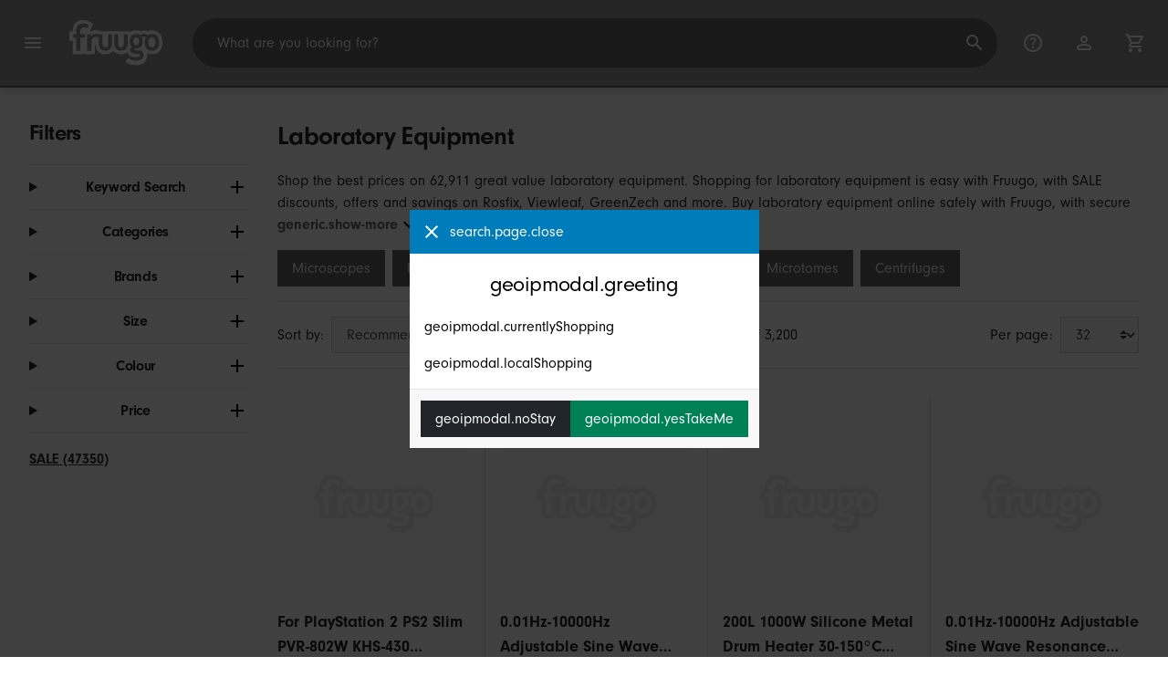

--- FILE ---
content_type: text/html;charset=UTF-8
request_url: https://www.fruugo.ae/laboratory-equipment/a-4335
body_size: 15087
content:
<!DOCTYPE html>
<html lang="en" xmlns="http://www.w3.org/1999/xhtml">

<head>
    
    <meta charset="utf-8">
    <meta name="viewport" content="width=device-width, initial-scale=1, shrink-to-fit=no">
    <meta name="format-detection" content="telephone=no">
    <meta http-equiv="X-UA-Compatible" content="IE=edge" />
    
    <title>Laboratory Equipment | Fruugo AE</title>
    

    
    <meta name="theme-color" content="#00a9ff">
    <meta name="msapplication-config" content="/marketplace/images/browserconfig.xml">
    <meta name="msapplication-navbutton-color" content="#00a9ff" />
    <meta name="msapplication-starturl" content="/?utm_source=homescreen" />
    <meta name="msapplication-tooltip" content="Fruugo" />
    <link rel="apple-touch-icon" sizes="180x180" href="/marketplace/images/apple-touch-icon.png">
    <link rel="icon" type="image/png" sizes="32x32" href="/marketplace/images/favicon-32x32.png">
    <link rel="icon" type="image/png" sizes="16x16" href="/marketplace/images/favicon-16x16.png">
    <link rel="manifest" href="/marketplace/images/manifest.json">
    <link rel="mask-icon" href="/marketplace/images/safari-pinned-tab.svg" color="#00a9ff">
    <link rel="shortcut icon" href="/marketplace/images/favicon.ico">
    
    

    
    <meta property="og:site_name" content="Fruugo" />
    <meta property="twitter:site" content="@fruugo" />

    
    <script async src="https://www.googletagmanager.com/gtag/js?id=G-B6FJ0L0ZGE"></script>

    
    <link rel="preconnect" href="https://use.typekit.net" crossorigin />
    <link rel="preconnect" href="https://p.typekit.net" crossorigin />
    <link rel="preload" as="style" href="https://use.typekit.net/mvh0dcr.css" />
    <link rel="stylesheet" href="https://use.typekit.net/mvh0dcr.css" media="print" onload="this.media='all'" />
    <noscript>
        <link rel="stylesheet" href="https://use.typekit.net/mvh0dcr.css" />
    </noscript>

    
    <link rel="prefetch" href="/marketplace/i18n/messages_en-f4af025bbc776726ae2299be1b3954fe.properties" />

    <link rel="stylesheet" href="/marketplace/css/style.bundle-d71d1b4232885ae6080e66db91add1b7.css">
    <link rel="stylesheet" href="/marketplace/css/brand.bundle-564622a3d4a68abf869f559be04d9e4e.css">

    <script>
    var facebookPixelId = "1619788518191763";
    if(facebookPixelId){
        !function(f,b,e,v,n,t,s)
        {if(f.fbq)return;n=f.fbq=function(){n.callMethod?
        n.callMethod.apply(n,arguments):n.queue.push(arguments)};
        if(!f._fbq)f._fbq=n;n.push=n;n.loaded=!0;n.version='2.0';
        n.queue=[];t=b.createElement(e);t.async=!0;
        t.src=v;s=b.getElementsByTagName(e)[0];
        s.parentNode.insertBefore(t,s)}(window, document,'script',
        'https://connect.facebook.net/en_US/fbevents.js');
        fbq('consent', 'revoke');
        fbq('init', facebookPixelId);
        fbq('track', 'PageView');
    }
</script>

    
     

    <script>
  var script = document.createElement('script');
  script.async = true;
  script.src = 'https://client.prod.mplat-ppcprotect.com/Gu9AokJa9OuOpNnMwqjuHsHxRplY4uOm3jpzSYO0.js';
  document.head.appendChild(script);
</script>
    
  
  <noscript>
    <img height="1" width="1" style="display:none;" alt=""
      src="https://ct.pinterest.com/v3/?event=init&tid=2619269327093&noscript=1" />
  </noscript>

    
  

    <script>
  function handleImageError(img) {
    if (img.src && 'fetch' in window) {
      fetch("/image/log",
      {
        method: "post",
        body: img.src
      })
    }
    img.onerror = function () {};
    img.src = "/marketplace/images/image-placeholder.png";
  }
</script>

                              <script>!function(e){var n="https://s.go-mpulse.net/boomerang/";if("False"=="True")e.BOOMR_config=e.BOOMR_config||{},e.BOOMR_config.PageParams=e.BOOMR_config.PageParams||{},e.BOOMR_config.PageParams.pci=!0,n="https://s2.go-mpulse.net/boomerang/";if(window.BOOMR_API_key="6X2EQ-LUNC5-3YYNJ-VSTDV-N3E5L",function(){function e(){if(!r){var e=document.createElement("script");e.id="boomr-scr-as",e.src=window.BOOMR.url,e.async=!0,o.appendChild(e),r=!0}}function t(e){r=!0;var n,t,a,i,d=document,O=window;if(window.BOOMR.snippetMethod=e?"if":"i",t=function(e,n){var t=d.createElement("script");t.id=n||"boomr-if-as",t.src=window.BOOMR.url,BOOMR_lstart=(new Date).getTime(),e=e||d.body,e.appendChild(t)},!window.addEventListener&&window.attachEvent&&navigator.userAgent.match(/MSIE [67]\./))return window.BOOMR.snippetMethod="s",void t(o,"boomr-async");a=document.createElement("IFRAME"),a.src="about:blank",a.title="",a.role="presentation",a.loading="eager",i=(a.frameElement||a).style,i.width=0,i.height=0,i.border=0,i.display="none",o.appendChild(a);try{O=a.contentWindow,d=O.document.open()}catch(_){n=document.domain,a.src="javascript:var d=document.open();d.domain='"+n+"';void 0;",O=a.contentWindow,d=O.document.open()}if(n)d._boomrl=function(){this.domain=n,t()},d.write("<bo"+"dy onload='document._boomrl();'>");else if(O._boomrl=function(){t()},O.addEventListener)O.addEventListener("load",O._boomrl,!1);else if(O.attachEvent)O.attachEvent("onload",O._boomrl);d.close()}function a(e){window.BOOMR_onload=e&&e.timeStamp||(new Date).getTime()}if(!window.BOOMR||!window.BOOMR.version&&!window.BOOMR.snippetExecuted){window.BOOMR=window.BOOMR||{},window.BOOMR.snippetStart=(new Date).getTime(),window.BOOMR.snippetExecuted=!0,window.BOOMR.snippetVersion=14,window.BOOMR.url=n+"6X2EQ-LUNC5-3YYNJ-VSTDV-N3E5L";var i=document.currentScript||document.getElementsByTagName("script")[0],o=i.parentNode,r=!1,d=document.createElement("link");if(d.relList&&"function"==typeof d.relList.supports&&d.relList.supports("preload")&&"as"in d)window.BOOMR.snippetMethod="p",d.href=window.BOOMR.url,d.rel="preload",d.as="script",d.addEventListener("load",e),d.addEventListener("error",function(){t(!0)}),setTimeout(function(){if(!r)t(!0)},3e3),BOOMR_lstart=(new Date).getTime(),o.appendChild(d);else t(!1);if(window.addEventListener)window.addEventListener("load",a,!1);else if(window.attachEvent)window.attachEvent("onload",a)}}(),"".length>0)if(e&&"performance"in e&&e.performance&&"function"==typeof e.performance.setResourceTimingBufferSize)e.performance.setResourceTimingBufferSize();!function(){if(BOOMR=e.BOOMR||{},BOOMR.plugins=BOOMR.plugins||{},!BOOMR.plugins.AK){var n=""=="true"?1:0,t="",a="ck6eedax3tma22l3spgq-f-e0e90f022-clientnsv4-s.akamaihd.net",i="false"=="true"?2:1,o={"ak.v":"39","ak.cp":"363646","ak.ai":parseInt("227545",10),"ak.ol":"0","ak.cr":9,"ak.ipv":4,"ak.proto":"h2","ak.rid":"a67ca6d9","ak.r":47605,"ak.a2":n,"ak.m":"a","ak.n":"essl","ak.bpcip":"18.188.66.0","ak.cport":37500,"ak.gh":"23.45.126.199","ak.quicv":"","ak.tlsv":"tls1.3","ak.0rtt":"","ak.0rtt.ed":"","ak.csrc":"-","ak.acc":"","ak.t":"1769706445","ak.ak":"hOBiQwZUYzCg5VSAfCLimQ==p3muOb+Y5Fk72jKK1omCgSE9txzBcYuZkHT+YqigWVKRw9g3hyOKGBR7QwDch8TovJ0BdSPmvdPt0bv9MlTRUKH7XLSGsLOXFlaOL80S1RD7MRTpNaw9mhlJjSPnJPSw4MWtWgcgRZHZY/0+2pcheiWvCnXuTP3d8SXtej7MSPGCXW97AIgFnF9VICxE1bwPDozRO8Yw4qTDbNKoPhINYKKSRzFKPSLuRMwP/ZTLRmy2gN+nIEvHHcepygY/s12kkmhU/0TpK0yw7wrqOdpD3Dz/6UsxzsXvOE6PEmNCqWwqeS6SqASzbM1U3Fsn3uKQ6ZuQuYmSoNgDETvcwIUlw6J8TD3ArEs2Ozm/gXbUTvtV4zzQcCwRFUQv/PFa6QAoybxc+ho4bhd/AMC8Hz3EQH9lIz+rFd1YiseVtAWw0P4=","ak.pv":"81","ak.dpoabenc":"","ak.tf":i};if(""!==t)o["ak.ruds"]=t;var r={i:!1,av:function(n){var t="http.initiator";if(n&&(!n[t]||"spa_hard"===n[t]))o["ak.feo"]=void 0!==e.aFeoApplied?1:0,BOOMR.addVar(o)},rv:function(){var e=["ak.bpcip","ak.cport","ak.cr","ak.csrc","ak.gh","ak.ipv","ak.m","ak.n","ak.ol","ak.proto","ak.quicv","ak.tlsv","ak.0rtt","ak.0rtt.ed","ak.r","ak.acc","ak.t","ak.tf"];BOOMR.removeVar(e)}};BOOMR.plugins.AK={akVars:o,akDNSPreFetchDomain:a,init:function(){if(!r.i){var e=BOOMR.subscribe;e("before_beacon",r.av,null,null),e("onbeacon",r.rv,null,null),r.i=!0}return this},is_complete:function(){return!0}}}}()}(window);</script></head>

<body dir="ltr" data-klarna-placements="false">
    <nav class="skip-links" aria-label="Skip to links">
  <ul>
    <li><a href="#main">Skip to content</a></li>

    <li>
      <a href="#product-results">Skip to products</a>
    </li>
  </ul>
</nav>

    
  <header class="header">
    <div class="d-flex align-items-center">
      <button type="button" title="Main Menu" class="button-icon header-icon menu-button js-open-main-menu">
        <svg class="icon" width="24" height="24"><use href="/marketplace/images/sprite-icon-956d62e8f67111136309ec40a6f0b5af.svg#menu"></use></svg>
      </button>
      <a href="/"><img src="/marketplace/images/logo.svg" class="logo" width="60" height="35" alt="Fruugo" /></a>
    </div>
    <dialog class="search-bar js-search-bar">
      <form class="search-bar-controls js-search-bar-form" action="/search/" role="search">
        <button type="button" class="search-bar-close button-icon header-icon clear js-close-search-bar">
          <svg class="icon" width="20" height="20"><use href="/marketplace/images/sprite-icon-956d62e8f67111136309ec40a6f0b5af.svg#back-arrow"></use></svg>
        </button>
        <input 
          type="search"
          name="q"
          class="search-bar-input js-search-bar-input"
          placeholder="What are you looking for?"
          value=""
          autocomplete="off"
          autocapitalize="off" 
          minlength="2"
          required />
        <button type="submit" title="Search" class="button-icon header-icon">
          <svg class="icon" width="24" height="24"><use href="/marketplace/images/sprite-icon-956d62e8f67111136309ec40a6f0b5af.svg#search"></use></svg>
        </button>
        
      </form>
      <section class="search-bar-suggestions">
        <ul class="list-unstyled js-search-recommendations"></ul>
        <ul class="list-unstyled">
          <li>
            <button type="button" class="js-open-category-selection">
              <svg class="icon" width="20" height="20">
                <use href="/marketplace/images/sprite-icon-956d62e8f67111136309ec40a6f0b5af.svg#grid"></use>
              </svg>
              <span>Shop by department</span>
            </button>
          </li>
        </ul>
      </section>
    </dialog>
    <ul class="search-bar-links d-flex m-0 p-0 list-unstyled">
      <li>
        <a href="/help" title="Help Centre" class="header-icon">
          <svg class="icon" width="24" height="24"><use href="/marketplace/images/sprite-icon-956d62e8f67111136309ec40a6f0b5af.svg#help"></use></svg>
        </a>
      </li>
      <li>
        <a href="/account" title="Account" class="header-icon">
          <svg class="icon" width="24" height="24"><use href="/marketplace/images/sprite-icon-956d62e8f67111136309ec40a6f0b5af.svg#account"></use></svg>
        </a>
      </li>
      <li>
        <a href="/cart" title="Basket" class="header-icon position-relative">
          <i class="counter js-cart-counter d-none">0</i>
          <svg class="icon" width="24" height="24"><use href="/marketplace/images/sprite-icon-956d62e8f67111136309ec40a6f0b5af.svg#cart"></use></svg>
        </a>
      </li>
      <li class="d-md-none">
        <button type="button" title="Search" class="button-icon header-icon js-open-search-bar">
          <svg class="icon" width="24" height="24"><use href="/marketplace/images/sprite-icon-956d62e8f67111136309ec40a6f0b5af.svg#search"></use></svg>
        </button>
      </li>
    </ul>
  </header>

    <div class="main-container">
        <main id="main" role="main">
    <div class="container Search pt-16 pt-md-24 pt-lg-32">
        <!-- Main Body -->
        <div class="search-page-wrapper d-flex">
            <!-- Filters Sidebar -->
            <div class="sidebar">
    <div class="sidebar-container">
        <div class="sidebar-header">
            <h2>Filters</h2>
            <button type="button" class="d-md-none btn btn-close" aria-label="Close">
                <svg class="icon" aria-hidden="true"><use href="/marketplace/images/sprite-icon.svg#close"></use></svg>
            </button>
        </div>
        <div class="sidebar-body">
            <ul class="accordion-group">
                    
  <li>
    <details class="accordion">
      <summary><h5 class="accordion-title">Keyword Search</h5></summary>
      <div class="accordion-content">
        <form method="GET" action="/search/">
          <label for="keywordSearch" class="sr-only">Keyword Search</label>
          <input type="search" id="keywordSearch" name="q" class="form-control" value=""/>
          
          
          <div class="d-flex justify-content-between mt-8">
            <button type="submit" class="btn btn-secondary">Submit</button>
            
          </div>
        </form>
      </div>
    </details>
  </li>

                    
    <li>
      <details class="accordion">
        <summary><h5 class="accordion-title">Categories</h5></summary>
        <div class="accordion-content">
          <ul class="list-unstyled">
            
            
            
            
            
            
            
            
            
            
            
            
            
            
            <li class="facet">
              <a href="/" aria-label="Clear Laboratory Equipment">
                <span>Laboratory Equipment</span>
                <div class="btn btn-clear">
                  <span aria-hidden="true">&times;</span>
                </div>
              </a>
            </li>
          </ul>
        </div>
      </details>
    </li>

                    
    <li>
      <details class="accordion">
        <summary><h5 class="accordion-title">Brands</h5></summary>
        <div class="accordion-content">
          <ul class="list-unstyled">
            <li class="facet">
              <a href="/search?whcat=4335&amp;brand=Amyi">
                <span>
                  Amyi
                  <span class="text-muted" aria-label="16 Items">(16)</span>
                </span>
              </a>
            </li>
            <li class="facet">
              <a href="/search?whcat=4335&amp;brand=Asiv">
                <span>
                  Asiv
                  <span class="text-muted" aria-label="22 Items">(22)</span>
                </span>
              </a>
            </li>
            <li class="facet">
              <a href="/search?whcat=4335&amp;brand=Bresser">
                <span>
                  Bresser
                  <span class="text-muted" aria-label="10 Items">(10)</span>
                </span>
              </a>
            </li>
            <li class="facet">
              <a href="/search?whcat=4335&amp;brand=Elsavct">
                <span>
                  Elsavct
                  <span class="text-muted" aria-label="21 Items">(21)</span>
                </span>
              </a>
            </li>
            <li class="facet">
              <a href="/search?whcat=4335&amp;brand=Fsu">
                <span>
                  Fsu
                  <span class="text-muted" aria-label="10 Items">(10)</span>
                </span>
              </a>
            </li>
            <li class="facet">
              <a href="/search?whcat=4335&amp;brand=GreenZech">
                <span>
                  GreenZech
                  <span class="text-muted" aria-label="44 Items">(44)</span>
                </span>
              </a>
            </li>
            <li class="facet">
              <a href="/search?whcat=4335&amp;brand=Hcankcan">
                <span>
                  Hcankcan
                  <span class="text-muted" aria-label="16 Items">(16)</span>
                </span>
              </a>
            </li>
            <li class="facet">
              <a href="/search?whcat=4335&amp;brand=Hsmy">
                <span>
                  Hsmy
                  <span class="text-muted" aria-label="26 Items">(26)</span>
                </span>
              </a>
            </li>
            <li class="facet">
              <a href="/search?whcat=4335&amp;brand=Kincjon">
                <span>
                  Kincjon
                  <span class="text-muted" aria-label="18 Items">(18)</span>
                </span>
              </a>
            </li>
            <li class="facet">
              <a href="/search?whcat=4335&amp;brand=Levenhuk">
                <span>
                  Levenhuk
                  <span class="text-muted" aria-label="34 Items">(34)</span>
                </span>
              </a>
            </li>
            <li class="facet">
              <a href="/search?whcat=4335&amp;brand=Maxpower">
                <span>
                  Maxpower
                  <span class="text-muted" aria-label="16 Items">(16)</span>
                </span>
              </a>
            </li>
            <li class="facet">
              <a href="/search?whcat=4335&amp;brand=Other">
                <span>
                  Other
                  <span class="text-muted" aria-label="13 Items">(13)</span>
                </span>
              </a>
            </li>
            <li class="facet">
              <a href="/search?whcat=4335&amp;brand=Rosfix">
                <span>
                  Rosfix
                  <span class="text-muted" aria-label="255 Items">(255)</span>
                </span>
              </a>
            </li>
            <li class="facet">
              <a href="/search?whcat=4335&amp;brand=Till">
                <span>
                  Till
                  <span class="text-muted" aria-label="23 Items">(23)</span>
                </span>
              </a>
            </li>
            <li class="facet">
              <a href="/search?whcat=4335&amp;brand=Unbranded">
                <span>
                  Unbranded
                  <span class="text-muted" aria-label="61,663 Items">(61663)</span>
                </span>
              </a>
            </li>
            <li class="facet">
              <a href="/search?whcat=4335&amp;brand=Viewleaf">
                <span>
                  Viewleaf
                  <span class="text-muted" aria-label="62 Items">(62)</span>
                </span>
              </a>
            </li>
            <li class="facet">
              <a href="/search?whcat=4335&amp;brand=Winomo">
                <span>
                  Winomo
                  <span class="text-muted" aria-label="15 Items">(15)</span>
                </span>
              </a>
            </li>
            <li class="facet">
              <a href="/search?whcat=4335&amp;brand=Woosien">
                <span>
                  Woosien
                  <span class="text-muted" aria-label="37 Items">(37)</span>
                </span>
              </a>
            </li>
            <li class="facet">
              <a href="/search?whcat=4335&amp;brand=Ydcy">
                <span>
                  Ydcy
                  <span class="text-muted" aria-label="27 Items">(27)</span>
                </span>
              </a>
            </li>
            <li class="facet">
              <a href="/search?whcat=4335&amp;brand=unbrand">
                <span>
                  unbrand
                  <span class="text-muted" aria-label="408 Items">(408)</span>
                </span>
              </a>
            </li>
            
          </ul>
        </div>
      </details>
    </li>

                    
                        
    <li>
      <details class="accordion">
        <summary><h5 class="accordion-title">Size</h5></summary>
        <div class="accordion-content">
          <ul class="list-unstyled">
            <li class="facet">
              <a href="/search?whcat=4335&amp;attr=2:Normal">
                <span>
                  Normal
                  <span class="text-muted" aria-label="341 Items">(341)</span>
                </span>
              </a>
            </li>
            <li class="facet">
              <a href="/search?whcat=4335&amp;attr=2:EU Plug">
                <span>
                  EU Plug
                  <span class="text-muted" aria-label="176 Items">(176)</span>
                </span>
              </a>
            </li>
            <li class="facet">
              <a href="/search?whcat=4335&amp;attr=2:Flat angle">
                <span>
                  Flat angle
                  <span class="text-muted" aria-label="132 Items">(132)</span>
                </span>
              </a>
            </li>
            <li class="facet">
              <a href="/search?whcat=4335&amp;attr=2:Bevel angle">
                <span>
                  Bevel angle
                  <span class="text-muted" aria-label="127 Items">(127)</span>
                </span>
              </a>
            </li>
            <li class="facet">
              <a href="/search?whcat=4335&amp;attr=2:Black">
                <span>
                  Black
                  <span class="text-muted" aria-label="121 Items">(121)</span>
                </span>
              </a>
            </li>
            <li class="facet">
              <a href="/search?whcat=4335&amp;attr=2:US Plug">
                <span>
                  US Plug
                  <span class="text-muted" aria-label="95 Items">(95)</span>
                </span>
              </a>
            </li>
            <li class="facet">
              <a href="/search?whcat=4335&amp;attr=2:As Shown">
                <span>
                  As Shown
                  <span class="text-muted" aria-label="86 Items">(86)</span>
                </span>
              </a>
            </li>
            <li class="facet">
              <a href="/search?whcat=4335&amp;attr=2:With Stand">
                <span>
                  With Stand
                  <span class="text-muted" aria-label="75 Items">(75)</span>
                </span>
              </a>
            </li>
            <li class="facet">
              <a href="/search?whcat=4335&amp;attr=2:One Size">
                <span>
                  One Size
                  <span class="text-muted" aria-label="74 Items">(74)</span>
                </span>
              </a>
            </li>
            <li class="facet">
              <a href="/search?whcat=4335&amp;attr=2:Without Stand">
                <span>
                  Without Stand
                  <span class="text-muted" aria-label="73 Items">(73)</span>
                </span>
              </a>
            </li>
            <li class="facet">
              <a href="/search?whcat=4335&amp;attr=2:B">
                <span>
                  B
                  <span class="text-muted" aria-label="67 Items">(67)</span>
                </span>
              </a>
            </li>
            <li class="facet">
              <a href="/search?whcat=4335&amp;attr=2:3pcs">
                <span>
                  3pcs
                  <span class="text-muted" aria-label="66 Items">(66)</span>
                </span>
              </a>
            </li>
            <li class="facet">
              <a href="/search?whcat=4335&amp;attr=2:A">
                <span>
                  A
                  <span class="text-muted" aria-label="66 Items">(66)</span>
                </span>
              </a>
            </li>
            <li class="facet">
              <a href="/search?whcat=4335&amp;attr=2:1pcs">
                <span>
                  1pcs
                  <span class="text-muted" aria-label="64 Items">(64)</span>
                </span>
              </a>
            </li>
            <li class="facet">
              <a href="/search?whcat=4335&amp;attr=2:Silver">
                <span>
                  Silver
                  <span class="text-muted" aria-label="64 Items">(64)</span>
                </span>
              </a>
            </li>
            <li class="facet">
              <a href="/search?whcat=4335&amp;attr=2:Rechargeable">
                <span>
                  Rechargeable
                  <span class="text-muted" aria-label="62 Items">(62)</span>
                </span>
              </a>
            </li>
            <li class="facet">
              <a href="/search?whcat=4335&amp;attr=2:L">
                <span>
                  L
                  <span class="text-muted" aria-label="60 Items">(60)</span>
                </span>
              </a>
            </li>
            <li class="facet">
              <a href="/search?whcat=4335&amp;attr=2:0.70X0.30X0.30CM">
                <span>
                  0.70X0.30X0.30CM
                  <span class="text-muted" aria-label="59 Items">(59)</span>
                </span>
              </a>
            </li>
            <li class="facet">
              <a href="/search?whcat=4335&amp;attr=2:19.8X9.3cm">
                <span>
                  19.8X9.3cm
                  <span class="text-muted" aria-label="59 Items">(59)</span>
                </span>
              </a>
            </li>
            <li class="facet">
              <a href="/search?whcat=4335&amp;attr=2:plastic">
                <span>
                  plastic
                  <span class="text-muted" aria-label="58 Items">(58)</span>
                </span>
              </a>
            </li>
            
          </ul>
        </div>
      </details>
    </li>

                    
                        
    

                    
                        
    

                    
                        
    <li>
      <details class="accordion">
        <summary><h5 class="accordion-title">Colour</h5></summary>
        <div class="accordion-content">
          <ul class="list-unstyled">
            <li class="facet">
              <a href="/search?whcat=4335&amp;attr=1:Black">
                <span>
                  Black
                  <span class="text-muted" aria-label="4,318 Items">(4318)</span>
                </span>
              </a>
            </li>
            <li class="facet">
              <a href="/search?whcat=4335&amp;attr=1:White">
                <span>
                  White
                  <span class="text-muted" aria-label="3,556 Items">(3556)</span>
                </span>
              </a>
            </li>
            <li class="facet">
              <a href="/search?whcat=4335&amp;attr=1:Multicolor">
                <span>
                  Multicolor
                  <span class="text-muted" aria-label="2,993 Items">(2993)</span>
                </span>
              </a>
            </li>
            <li class="facet">
              <a href="/search?whcat=4335&amp;attr=1:Blue">
                <span>
                  Blue
                  <span class="text-muted" aria-label="1,449 Items">(1449)</span>
                </span>
              </a>
            </li>
            <li class="facet">
              <a href="/search?whcat=4335&amp;attr=1:Transparent">
                <span>
                  Transparent
                  <span class="text-muted" aria-label="787 Items">(787)</span>
                </span>
              </a>
            </li>
            <li class="facet">
              <a href="/search?whcat=4335&amp;attr=1:Pink">
                <span>
                  Pink
                  <span class="text-muted" aria-label="694 Items">(694)</span>
                </span>
              </a>
            </li>
            <li class="facet">
              <a href="/search?whcat=4335&amp;attr=1:As Shown">
                <span>
                  As Shown
                  <span class="text-muted" aria-label="563 Items">(563)</span>
                </span>
              </a>
            </li>
            <li class="facet">
              <a href="/search?whcat=4335&amp;attr=1:Green">
                <span>
                  Green
                  <span class="text-muted" aria-label="521 Items">(521)</span>
                </span>
              </a>
            </li>
            <li class="facet">
              <a href="/search?whcat=4335&amp;attr=1:white">
                <span>
                  white
                  <span class="text-muted" aria-label="514 Items">(514)</span>
                </span>
              </a>
            </li>
            <li class="facet">
              <a href="/search?whcat=4335&amp;attr=1:Silver">
                <span>
                  Silver
                  <span class="text-muted" aria-label="482 Items">(482)</span>
                </span>
              </a>
            </li>
            <li class="facet">
              <a href="/search?whcat=4335&amp;attr=1:black">
                <span>
                  black
                  <span class="text-muted" aria-label="443 Items">(443)</span>
                </span>
              </a>
            </li>
            <li class="facet">
              <a href="/search?whcat=4335&amp;attr=1:Yellow">
                <span>
                  Yellow
                  <span class="text-muted" aria-label="358 Items">(358)</span>
                </span>
              </a>
            </li>
            <li class="facet">
              <a href="/search?whcat=4335&amp;attr=1:Solid">
                <span>
                  Solid
                  <span class="text-muted" aria-label="341 Items">(341)</span>
                </span>
              </a>
            </li>
            <li class="facet">
              <a href="/search?whcat=4335&amp;attr=1:blue">
                <span>
                  blue
                  <span class="text-muted" aria-label="289 Items">(289)</span>
                </span>
              </a>
            </li>
            <li class="facet">
              <a href="/search?whcat=4335&amp;attr=1:pink">
                <span>
                  pink
                  <span class="text-muted" aria-label="261 Items">(261)</span>
                </span>
              </a>
            </li>
            <li class="facet">
              <a href="/search?whcat=4335&amp;attr=1:Purple">
                <span>
                  Purple
                  <span class="text-muted" aria-label="257 Items">(257)</span>
                </span>
              </a>
            </li>
            <li class="facet">
              <a href="/search?whcat=4335&amp;attr=1:Blue  Silver">
                <span>
                  Blue  Silver
                  <span class="text-muted" aria-label="207 Items">(207)</span>
                </span>
              </a>
            </li>
            <li class="facet">
              <a href="/search?whcat=4335&amp;attr=1:Red">
                <span>
                  Red
                  <span class="text-muted" aria-label="192 Items">(192)</span>
                </span>
              </a>
            </li>
            <li class="facet">
              <a href="/search?whcat=4335&amp;attr=1:Orange">
                <span>
                  Orange
                  <span class="text-muted" aria-label="186 Items">(186)</span>
                </span>
              </a>
            </li>
            <li class="facet">
              <a href="/search?whcat=4335&amp;attr=1:Grey">
                <span>
                  Grey
                  <span class="text-muted" aria-label="181 Items">(181)</span>
                </span>
              </a>
            </li>
            
          </ul>
        </div>
      </details>
    </li>

                    
                    
    <li>
      <details class="accordion">
        <summary><h5 class="accordion-title">Price</h5></summary>
        <div class="accordion-content">
          <ul class="list-unstyled">
            <li class="facet">
              <a href="/search?prto=50&amp;whcat=4335">
                        <span>
                            Under AED50
                            <span class="text-muted">(9415)</span>
                        </span>
                
              </a>
            </li>
            <li class="facet">
              <a href="/search?prfrom=50&amp;prto=125&amp;whcat=4335">
                        <span>
                            AED50 to AED125
                            <span class="text-muted">(22453)</span>
                        </span>
                
              </a>
            </li>
            <li class="facet">
              <a href="/search?prfrom=125&amp;prto=300&amp;whcat=4335">
                        <span>
                            AED125 to AED300
                            <span class="text-muted">(19299)</span>
                        </span>
                
              </a>
            </li>
            <li class="facet">
              <a href="/search?prfrom=300&amp;prto=500&amp;whcat=4335">
                        <span>
                            AED300 to AED500
                            <span class="text-muted">(5865)</span>
                        </span>
                
              </a>
            </li>
            <li class="facet">
              <a href="/search?prfrom=500&amp;prto=1500&amp;whcat=4335">
                        <span>
                            AED500 to AED1,500
                            <span class="text-muted">(4921)</span>
                        </span>
                
              </a>
            </li>
            <li class="facet">
              <a href="/search?prfrom=1500&amp;prto=3000&amp;whcat=4335">
                        <span>
                            AED1,500 to AED3,000
                            <span class="text-muted">(778)</span>
                        </span>
                
              </a>
            </li>
            <li class="facet">
              <a href="/search?prfrom=3000&amp;prto=5000&amp;whcat=4335">
                        <span>
                            AED3,000 to AED5,000
                            <span class="text-muted">(152)</span>
                        </span>
                
              </a>
            </li>
            <li class="facet">
              <a href="/search?prfrom=5000&amp;prto=15000&amp;whcat=4335">
                        <span>
                            AED5,000 to AED15,000
                            <span class="text-muted">(44)</span>
                        </span>
                
              </a>
            </li>
            <li class="facet">
              <a href="/search?prfrom=15000&amp;prto=30000&amp;whcat=4335">
                        <span>
                            AED15,000 to AED30,000
                            <span class="text-muted">(11)</span>
                        </span>
                
              </a>
            </li>
            <li class="facet">
              <a href="/search?prfrom=30000&amp;prto=50000&amp;whcat=4335">
                        <span>
                            AED30,000 to AED50,000
                            <span class="text-muted">(2)</span>
                        </span>
                
              </a>
            </li>
            <li class="facet">
              <a href="/search?prfrom=50000&amp;prto=130000&amp;whcat=4335">
                        <span>
                            AED50,000 to AED130,000
                            <span class="text-muted">(1)</span>
                        </span>
                
              </a>
            </li>
          </ul>
          <form method="POST" action="/searchPriceFilter?whcat=4335">
            <div class="input-group">
              <label class="sr-only" for="priceFrom">From</label>
              <input id="priceFrom" type="number" min="0" name="from" class="price-input form-control" placeholder="From" value="" />
              <label class="sr-only" for="priceTo">To</label>
              <input id="priceTo" type="number" min="0" name="to" class="price-input form-control" placeholder="To" value="" />
            </div>
            <div class="d-flex justify-content-between mt-8">
              <button type="submit" class="btn btn-secondary">Submit</button>
              
            </div>
          </form>
        </div>
      </details>
    </li>

                    
    <li class="facet py-0 py-md-16">
        <a class="font-weight-bold text-danger" href="/search?disc=true&amp;whcat=4335">
            <span>SALE (47350)</span>
        </a>
        
        
                </ul>
        </div>
    </div>
</div>

            <!-- Main Content-->
            <div class="d-flex flex-column product-grid-wrapper">
                <div class="ListingHeader">
  <h1 class="mb-8 mb-md-16">
    
    Laboratory Equipment
  </h1>
  <p class="js-read-more" data-lines-to-clamp="2">Shop the best prices on 62,911 great value laboratory equipment. Shopping for laboratory equipment is easy with Fruugo, with SALE discounts, offers and savings on Rosfix, Viewleaf, GreenZech and more. Buy laboratory equipment online safely with Fruugo, with secure payment and fast shipping to United Arab Emirates.</p>
  <section>
    <div class="link-row">
      <a class="tag" href="/search?whcat=158" aria-label="Filter results for Microscopes">Microscopes</a><a class="tag" href="/search?whcat=4555" aria-label="Filter results for Microscope Accessories">Microscope Accessories</a><a class="tag" href="/search?whcat=4133" aria-label="Filter results for Laboratory Hot Plates">Laboratory Hot Plates</a><a class="tag" href="/search?whcat=7437" aria-label="Filter results for Microtomes">Microtomes</a><a class="tag" href="/search?whcat=4336" aria-label="Filter results for Centrifuges">Centrifuges</a>
    </div>
  </section>
</div>

                <div class="sort-utils border-bottom py-16 mb-32 d-flex flex-column flex-sm-row">
  <div class="d-flex justify-content-between align-items-center mb-8 mb-sm-0">
    <div class="mobile-filters custom-select w-auto d-block d-md-none">Filters</div>
    <div class="d-flex flex-row sort-by">
      <label class="d-none d-md-flex" for="sort-by">Sort by: </label>
      <select id="sort-by" class="custom-select">
          
              
              <option value="/laboratory-equipment/a-4335" selected="selected">Recommended</option>
              <option value="/laboratory-equipment/a-4335?sorting=bestsellingdesc">Best Selling (Global)</option>
              <option value="/laboratory-equipment/a-4335?sorting=recencydesc">Newly Listed</option>
          
              <option disabled>----------</option>
              <option value="/laboratory-equipment/a-4335?sorting=prasc">Price (Lowest)</option>
          
              <option disabled>----------</option>
              <option value="/laboratory-equipment/a-4335?sorting=nameasc">Product Name (A-Z)</option>
              <option value="/laboratory-equipment/a-4335?sorting=brandasc">Product Brand (A-Z)</option>
          
      </select>
    </div>
  </div>
  <div class="d-flex justify-content-end align-items-center flex-grow-1">
    <div 
        class="flex-grow-1 text-left text-sm-center" 
        aria-label="You are currently viewing 1-32 of 3,200 results"
    >1 - 32 of 3,200</div>
    <div class="d-flex flex-row">
      <label class="d-none d-md-flex" for="page-size">Per page: </label>
      <select id="page-size" class="custom-select">
          <option value="/laboratory-equipment/a-4335" selected="selected">32</option>
          <option value="/laboratory-equipment/a-4335?pageSize=64">64</option>
          <option value="/laboratory-equipment/a-4335?pageSize=88">88</option>
          <option value="/laboratory-equipment/a-4335?pageSize=128">128</option>
      </select>
  </div>
  </div>
</div>

                <div class="products-list row" id="product-results" data-name="Laboratory Equipment" data-list-id="warehouse_category_page" data-list-name="Warehouse Category Page" data-list-category="Laboratory Equipment">
                    
                        <div
    class="col-6 col-lg-4 col-xl-3 product-item"
    data-category="Business &amp; Industrial"
    data-name="For PlayStation 2 PS2 Slim PVR-802W KHS-430 Replacement Laser Lens SHYTMV"
    data-product-id="338312547"
    data-price="16.95"
    data-eur-price="3.95"
    data-discount="62.05"
>
    <a href="/for-playstation-2-ps2-slim-pvr-802w-khs-430-replacement-laser-lens-shytmv/p-338312547">
        <div class="product-item-image-container">
          <img  
            src="https://img.fruugo.com/product/3/17/1839101173_0340_0340.jpg" 
            onerror="handleImageError(this)"
            loading="lazy"
            aria-hidden="true">
        </div>
        <div class="product-item-details">
            <div class="description-wrapper">
                <span class="description" aria-label="Go to the detail page for For PlayStation 2 PS2 Slim PVR-802W KHS-430 Replacement Laser Lens SHYTMV">For PlayStation 2 PS2 Slim PVR-802W KHS-430 Replacement Laser Lens SHYTMV</span>
                
            </div>
            <div class="price-wrapper">
                <span class="price">AED16.95</span>
                <span class="price-discount">Save AED62.05</span>
                <span class="text-muted normal-price">RRP: AED79.00</span>
            </div>
        </div>
    </a>
</div>
                    
                        <div
    class="col-6 col-lg-4 col-xl-3 product-item"
    data-category="Business &amp; Industrial"
    data-name="0.01Hz-10000Hz Adjustable Sine Wave Resonance Generator Ultra Low Frequency Generator Resonator Sou"
    data-product-id="375360131"
    data-price="94.00"
    data-eur-price="21.95"
    data-discount="25.00"
>
    <a href="/001hz-10000hz-adjustable-sine-wave-resonance-generator-ultra-low-frequency-generator-resonator-sou/p-375360131">
        <div class="product-item-image-container">
          <img  
            src="https://img.fruugo.com/product/3/01/1983787013_0340_0340.jpg" 
            onerror="handleImageError(this)"
            loading="lazy"
            aria-hidden="true">
        </div>
        <div class="product-item-details">
            <div class="description-wrapper">
                <span class="description" aria-label="Go to the detail page for 0.01Hz-10000Hz Adjustable Sine Wave Resonance Generator Ultra Low Frequency Generator Resonator Sou">0.01Hz-10000Hz Adjustable Sine Wave Resonance Generator Ultra Low Frequency Generator Resonator Sou</span>
                
            </div>
            <div class="price-wrapper">
                <span class="price">AED94.00</span>
                <span class="price-discount">Save AED25.00</span>
                <span class="text-muted normal-price">RRP: AED119.00</span>
            </div>
        </div>
    </a>
</div>
                    
                        <div
    class="col-6 col-lg-4 col-xl-3 product-item"
    data-category="Business &amp; Industrial"
    data-name="200L 1000W Silicone Metal Drum Heater 30-150°C 125x1740mm Barrel Warmer Heating Band Pad 220V Plug"
    data-product-id="430900343"
    data-price="279.00"
    data-eur-price="64.00"
    data-discount="320.00"
>
    <a href="/200l-1000w-silicone-metal-drum-heater-30-150%25C2%25B0c-125x1740mm-barrel-warmer-heating-band-pad-220v-plug/p-430900343">
        <div class="product-item-image-container">
          <img  
            src="https://img.fruugo.com/product/1/80/2241252801_0340_0340.jpg" 
            onerror="handleImageError(this)"
            loading="lazy"
            aria-hidden="true">
        </div>
        <div class="product-item-details">
            <div class="description-wrapper">
                <span class="description" aria-label="Go to the detail page for 200L 1000W Silicone Metal Drum Heater 30-150°C 125x1740mm Barrel Warmer Heating Band Pad 220V Plug">200L 1000W Silicone Metal Drum Heater 30-150°C 125x1740mm Barrel Warmer Heating Band Pad 220V Plug</span>
                
            </div>
            <div class="price-wrapper">
                <span class="price">AED279.00</span>
                <span class="price-discount">Save AED320.00</span>
                <span class="text-muted normal-price">RRP: AED599.00</span>
            </div>
        </div>
    </a>
</div>
                    
                        <div
    class="col-6 col-lg-4 col-xl-3 product-item"
    data-category="Business &amp; Industrial"
    data-name="0.01Hz-10000Hz Adjustable Sine Wave Resonance Generator Ultra Low Frequency Generator Resonator Sound Frequency Machine"
    data-product-id="385657490"
    data-price="109.00"
    data-eur-price="25.95"
    data-discount="30.00"
>
    <a href="/001hz-10000hz-adjustable-sine-wave-resonance-generator-ultra-low-frequency-generator-resonator-sound-frequency-machine/p-385657490">
        <div class="product-item-image-container">
          <img  
            src="https://img.fruugo.com/product/8/83/2021764838_0340_0340.jpg" 
            onerror="handleImageError(this)"
            loading="lazy"
            aria-hidden="true">
        </div>
        <div class="product-item-details">
            <div class="description-wrapper">
                <span class="description" aria-label="Go to the detail page for 0.01Hz-10000Hz Adjustable Sine Wave Resonance Generator Ultra Low Frequency Generator Resonator Sound Frequency Machine">0.01Hz-10000Hz Adjustable Sine Wave Resonance Generator Ultra Low Frequency Generator Resonator Sound Frequency Machine</span>
                
            </div>
            <div class="price-wrapper">
                <span class="price">AED109.00</span>
                <span class="price-discount">Save AED30.00</span>
                <span class="text-muted normal-price">RRP: AED139.00</span>
            </div>
        </div>
    </a>
</div>
                    
                        <div
    class="col-6 col-lg-4 col-xl-3 product-item"
    data-category="Business &amp; Industrial"
    data-name="Magnetic Stirrer High-Power Magnetic Mixer with Stir Rod 3000 Rpm Max Stirring Volume: 3000ml EU Plu"
    data-product-id="460802703"
    data-price="159.00"
    data-eur-price="35.95"
    data-discount="30.00"
>
    <a href="/magnetic-stirrer-high-power-magnetic-mixer-with-stir-rod-3000-rpm-max-stirring-volume-3000ml-eu-plu/p-460802703">
        <div class="product-item-image-container">
          <img  
            src="https://img.fruugo.com/product/4/03/2360190034_0340_0340.jpg" 
            onerror="handleImageError(this)"
            loading="lazy"
            aria-hidden="true">
        </div>
        <div class="product-item-details">
            <div class="description-wrapper">
                <span class="description" aria-label="Go to the detail page for Magnetic Stirrer High-Power Magnetic Mixer with Stir Rod 3000 Rpm Max Stirring Volume: 3000ml EU Plu">Magnetic Stirrer High-Power Magnetic Mixer with Stir Rod 3000 Rpm Max Stirring Volume: 3000ml EU Plu</span>
                
            </div>
            <div class="price-wrapper">
                <span class="price">AED159.00</span>
                <span class="price-discount">Save AED30.00</span>
                <span class="text-muted normal-price">RRP: AED189.00</span>
            </div>
        </div>
    </a>
</div>
                    
                        <div
    class="col-6 col-lg-4 col-xl-3 product-item"
    data-category="Business &amp; Industrial"
    data-name="8x20ml Laboratory Centrifugal Machine Adjustable Speed with Digital Display+Timer"
    data-product-id="430137474"
    data-price="1024.00"
    data-eur-price="239.00"
    data-discount="1175.00"
>
    <a href="/8x20ml-laboratory-centrifugal-machine-adjustable-speed-with-digital-displaytimer/p-430137474">
        <div class="product-item-image-container">
          <img  
            src="https://img.fruugo.com/product/2/42/2237456422_0340_0340.jpg" 
            onerror="handleImageError(this)"
            loading="lazy"
            aria-hidden="true">
        </div>
        <div class="product-item-details">
            <div class="description-wrapper">
                <span class="description" aria-label="Go to the detail page for 8x20ml Laboratory Centrifugal Machine Adjustable Speed with Digital Display+Timer">8x20ml Laboratory Centrifugal Machine Adjustable Speed with Digital Display+Timer</span>
                
            </div>
            <div class="price-wrapper">
                <span class="price">AED1,024.00</span>
                <span class="price-discount">Save AED1,175.00</span>
                <span class="text-muted normal-price">RRP: AED2,199.00</span>
            </div>
        </div>
    </a>
</div>
                    
                        <div
    class="col-6 col-lg-4 col-xl-3 product-item"
    data-category="Business &amp; Industrial"
    data-name="1000X Digital Microscope Biological Microscope 2MP 1080P Screen Soldering Coin Microscope PC View /"
    data-product-id="413603870"
    data-price="209.00"
    data-eur-price="47.95"
    data-discount="150.00"
>
    <a href="/1000x-digital-microscope-biological-microscope-2mp-1080p-screen-soldering-coin-microscope-pc-view-/p-413603870">
        <div class="product-item-image-container">
          <img  
            src="https://img.fruugo.com/product/9/37/2138344379_0340_0340.jpg" 
            onerror="handleImageError(this)"
            loading="lazy"
            aria-hidden="true">
        </div>
        <div class="product-item-details">
            <div class="description-wrapper">
                <span class="description" aria-label="Go to the detail page for 1000X Digital Microscope Biological Microscope 2MP 1080P Screen Soldering Coin Microscope PC View /">1000X Digital Microscope Biological Microscope 2MP 1080P Screen Soldering Coin Microscope PC View /</span>
                
            </div>
            <div class="price-wrapper">
                <span class="price">AED209.00</span>
                <span class="price-discount">Save AED150.00</span>
                <span class="text-muted normal-price">RRP: AED359.00</span>
            </div>
        </div>
    </a>
</div>
                    
                        <div
    class="col-6 col-lg-4 col-xl-3 product-item"
    data-category="Business &amp; Industrial"
    data-name="8pcs Magnetic Stir Bars Mixer Stirring Bars Stir Rods Stir Plate Lab Stirrers"
    data-product-id="302402983"
    data-price="54.00"
    data-eur-price="12.95"
    data-discount="135.00"
>
    <a href="/8pcs-magnetic-stir-bars-mixer-stirring-bars-stir-rods-stir-plate-lab-stirrers/p-302402983">
        <div class="product-item-image-container">
          <img  
            src="https://img.fruugo.com/product/9/55/1629208559_0340_0340.jpg" 
            onerror="handleImageError(this)"
            loading="lazy"
            aria-hidden="true">
        </div>
        <div class="product-item-details">
            <div class="description-wrapper">
                <span class="description" aria-label="Go to the detail page for 8pcs Magnetic Stir Bars Mixer Stirring Bars Stir Rods Stir Plate Lab Stirrers">8pcs Magnetic Stir Bars Mixer Stirring Bars Stir Rods Stir Plate Lab Stirrers</span>
                
            </div>
            <div class="price-wrapper">
                <span class="price">AED54.00</span>
                <span class="price-discount">Save AED135.00</span>
                <span class="text-muted normal-price">RRP: AED189.00</span>
            </div>
        </div>
    </a>
</div>
                    
                        <div
    class="col-6 col-lg-4 col-xl-3 product-item"
    data-category="Business &amp; Industrial"
    data-name="4K 12MP CMOS IMX258 USB2.0 Camera Module for Production Vision"
    data-product-id="367381714"
    data-price="169.00"
    data-eur-price="38.95"
    data-discount="70.00"
>
    <a href="/4k-12mp-cmos-imx258-usb20-camera-module-for-production-vision/p-367381714">
        <div class="product-item-image-container">
          <img  
            src="https://img.fruugo.com/product/5/03/2238130035_0340_0340.jpg" 
            onerror="handleImageError(this)"
            loading="lazy"
            aria-hidden="true">
        </div>
        <div class="product-item-details">
            <div class="description-wrapper">
                <span class="description" aria-label="Go to the detail page for 4K 12MP CMOS IMX258 USB2.0 Camera Module for Production Vision">4K 12MP CMOS IMX258 USB2.0 Camera Module for Production Vision</span>
                
            </div>
            <div class="price-wrapper">
                <span class="price">AED169.00</span>
                <span class="price-discount">Save AED70.00</span>
                <span class="text-muted normal-price">RRP: AED239.00</span>
            </div>
        </div>
    </a>
</div>
                    
                        <div
    class="col-6 col-lg-4 col-xl-3 product-item"
    data-category="Business &amp; Industrial"
    data-name="2L Transparent Blender Jug Replacement Pitcher, Universal Spare Part Compatible with Silver Blenders"
    data-product-id="371805373"
    data-price="54.00"
    data-eur-price="12.95"
    data-discount="25.00"
>
    <a href="/2l-transparent-blender-jug-replacement-pitcher-universal-spare-part-compatible-with-silver-blenders/p-371805373">
        <div class="product-item-image-container">
          <img  
            src="https://img.fruugo.com/product/6/51/1970123516_0340_0340.jpg" 
            onerror="handleImageError(this)"
            loading="lazy"
            aria-hidden="true">
        </div>
        <div class="product-item-details">
            <div class="description-wrapper">
                <span class="description" aria-label="Go to the detail page for 2L Transparent Blender Jug Replacement Pitcher, Universal Spare Part Compatible with Silver Blenders">2L Transparent Blender Jug Replacement Pitcher, Universal Spare Part Compatible with Silver Blenders</span>
                
            </div>
            <div class="price-wrapper">
                <span class="price">AED54.00</span>
                <span class="price-discount">Save AED25.00</span>
                <span class="text-muted normal-price">RRP: AED79.00</span>
            </div>
        </div>
    </a>
</div>
                    
                        <div
    class="col-6 col-lg-4 col-xl-3 product-item"
    data-category="Business &amp; Industrial"
    data-name="For RIEVBCAU Digital Microscope 100X Coin Microscope with 2-Inch Screen Magnifying Glass with Light (White &amp; UV)Windows"
    data-product-id="463762935"
    data-price="74.00"
    data-eur-price="17.95"
    data-discount="35.00"
>
    <a href="/for-rievbcau-digital-microscope-100x-coin-microscope-with-2-inch-screen-magnifying-glass-with-light-white-uvwindows/p-463762935">
        <div class="product-item-image-container">
          <img  
            src="https://img.fruugo.com/product/0/13/2308335130_0340_0340.jpg" 
            onerror="handleImageError(this)"
            loading="lazy"
            aria-hidden="true">
        </div>
        <div class="product-item-details">
            <div class="description-wrapper">
                <span class="description" aria-label="Go to the detail page for For RIEVBCAU Digital Microscope 100X Coin Microscope with 2-Inch Screen Magnifying Glass with Light (White &amp; UV)Windows">For RIEVBCAU Digital Microscope 100X Coin Microscope with 2-Inch Screen Magnifying Glass with Light (White &amp; UV)Windows</span>
                
            </div>
            <div class="price-wrapper">
                <span class="price">AED74.00</span>
                <span class="price-discount">Save AED35.00</span>
                <span class="text-muted normal-price">RRP: AED109.00</span>
            </div>
        </div>
    </a>
</div>
                    
                        <div
    class="col-6 col-lg-4 col-xl-3 product-item"
    data-category="Business &amp; Industrial"
    data-name="Clear Ice Maker, 8 Big Square Ice Square, Crystal Clear for Cocktails"
    data-product-id="353147833"
    data-price="139.00"
    data-eur-price="31.95"
>
    <a href="/clear-ice-maker-8-big-square-ice-square-crystal-clear-for-cocktails/p-353147833">
        <div class="product-item-image-container">
          <img  
            src="https://img.fruugo.com/product/5/72/1906194725_0340_0340.jpg" 
            onerror="handleImageError(this)"
            loading="lazy"
            aria-hidden="true">
        </div>
        <div class="product-item-details">
            <div class="description-wrapper">
                <span class="description" aria-label="Go to the detail page for Clear Ice Maker, 8 Big Square Ice Square, Crystal Clear for Cocktails">Clear Ice Maker, 8 Big Square Ice Square, Crystal Clear for Cocktails</span>
                
            </div>
            <div class="price-wrapper">
                <span class="price">AED139.00</span>
                
                
            </div>
        </div>
    </a>
</div>
                    
                        <div
    class="col-6 col-lg-4 col-xl-3 product-item"
    data-category="Business &amp; Industrial"
    data-name="1-5x Lungenmucus Reinigungsinhalator, KrUter Lungenreiniger Inhalator 2025"
    data-product-id="415860895"
    data-price="34.95"
    data-eur-price="7.95"
    data-discount="4.00"
>
    <a href="/1-5x-lungenmucus-reinigungsinhalator-kruter-lungenreiniger-inhalator-2025/p-415860895">
        <div class="product-item-image-container">
          <img  
            src="https://img.fruugo.com/product/0/02/2171071020_0340_0340.jpg" 
            onerror="handleImageError(this)"
            loading="lazy"
            aria-hidden="true">
        </div>
        <div class="product-item-details">
            <div class="description-wrapper">
                <span class="description" aria-label="Go to the detail page for 1-5x Lungenmucus Reinigungsinhalator, KrUter Lungenreiniger Inhalator 2025">1-5x Lungenmucus Reinigungsinhalator, KrUter Lungenreiniger Inhalator 2025</span>
                
            </div>
            <div class="price-wrapper">
                <span class="price">AED34.95</span>
                <span class="price-discount">Save AED4.00</span>
                <span class="text-muted normal-price">RRP: AED38.95</span>
            </div>
        </div>
    </a>
</div>
                    
                        <div
    class="col-6 col-lg-4 col-xl-3 product-item"
    data-category="Business &amp; Industrial"
    data-name="0.01mm Optical Glass Microscope Calibration Slides Eyepiece Reticle Ruler Stage Micrometer For Eyepieces Measurement"
    data-product-id="419864979"
    data-price="69.00"
    data-eur-price="13.95"
    data-discount="30.00"
>
    <a href="/001mm-optical-glass-microscope-calibration-slides-eyepiece-reticle-ruler-stage-micrometer-for-eyepieces-measurement/p-419864979">
        <div class="product-item-image-container">
          <img  
            src="https://img.fruugo.com/product/6/95/2191484956_0340_0340.jpg" 
            onerror="handleImageError(this)"
            loading="lazy"
            aria-hidden="true">
        </div>
        <div class="product-item-details">
            <div class="description-wrapper">
                <span class="description" aria-label="Go to the detail page for 0.01mm Optical Glass Microscope Calibration Slides Eyepiece Reticle Ruler Stage Micrometer For Eyepieces Measurement">0.01mm Optical Glass Microscope Calibration Slides Eyepiece Reticle Ruler Stage Micrometer For Eyepieces Measurement</span>
                
            </div>
            <div class="price-wrapper">
                <span class="price">AED69.00</span>
                <span class="price-discount">Save AED30.00</span>
                <span class="text-muted normal-price">RRP: AED99.00</span>
            </div>
        </div>
    </a>
</div>
                    
                        <div
    class="col-6 col-lg-4 col-xl-3 product-item"
    data-category="Business &amp; Industrial"
    data-name="Wooden Microscope Slide Storage Box, Holds 50 Slides for Biology Education and Laboratory Use"
    data-product-id="448748106"
    data-price="32.95"
    data-eur-price="7.95"
    data-discount="21.05"
>
    <a href="/wooden-microscope-slide-storage-box-holds-50-slides-for-biology-education-and-laboratory-use/p-448748106">
        <div class="product-item-image-container">
          <img  
            src="https://img.fruugo.com/product/8/96/2285299968_0340_0340.jpg" 
            onerror="handleImageError(this)"
            loading="lazy"
            aria-hidden="true">
        </div>
        <div class="product-item-details">
            <div class="description-wrapper">
                <span class="description" aria-label="Go to the detail page for Wooden Microscope Slide Storage Box, Holds 50 Slides for Biology Education and Laboratory Use">Wooden Microscope Slide Storage Box, Holds 50 Slides for Biology Education and Laboratory Use</span>
                
            </div>
            <div class="price-wrapper">
                <span class="price">AED32.95</span>
                <span class="price-discount">Save AED21.05</span>
                <span class="text-muted normal-price">RRP: AED54.00</span>
            </div>
        </div>
    </a>
</div>
                    
                        <div
    class="col-6 col-lg-4 col-xl-3 product-item"
    data-category="Business &amp; Industrial"
    data-name="Micro Replacement Bulbs Miniature Light Bulbs for Microscope 10Pcs"
    data-product-id="445217283"
    data-price="42.95"
    data-eur-price="9.95"
    data-discount="10.00"
>
    <a href="/micro-replacement-bulbs-miniature-light-bulbs-for-microscope-10pcs/p-445217283">
        <div class="product-item-image-container">
          <img  
            src="https://img.fruugo.com/product/3/87/2297821873_0340_0340.jpg" 
            onerror="handleImageError(this)"
            loading="lazy"
            aria-hidden="true">
        </div>
        <div class="product-item-details">
            <div class="description-wrapper">
                <span class="description" aria-label="Go to the detail page for Micro Replacement Bulbs Miniature Light Bulbs for Microscope 10Pcs">Micro Replacement Bulbs Miniature Light Bulbs for Microscope 10Pcs</span>
                
            </div>
            <div class="price-wrapper">
                <span class="price">AED42.95</span>
                <span class="price-discount">Save AED10.00</span>
                <span class="text-muted normal-price">RRP: AED52.95</span>
            </div>
        </div>
    </a>
</div>
                    
                        <div
    class="col-6 col-lg-4 col-xl-3 product-item"
    data-category="Business &amp; Industrial"
    data-name="Magnetic Stir Rod Stainless Steel Magnetic Stirrer Rod Laboratory Magnetic Stirring Bar"
    data-product-id="320183965"
    data-price="4.95"
    data-eur-price="0.95"
    data-discount="124.05"
>
    <a href="/magnetic-stir-rod-stainless-steel-magnetic-stirrer-rod-laboratory-magnetic-stirring-bar/p-320183965">
        <div class="product-item-image-container">
          <img  
            src="https://img.fruugo.com/product/2/72/1627627722_0340_0340.jpg" 
            onerror="handleImageError(this)"
            loading="lazy"
            aria-hidden="true">
        </div>
        <div class="product-item-details">
            <div class="description-wrapper">
                <span class="description" aria-label="Go to the detail page for Magnetic Stir Rod Stainless Steel Magnetic Stirrer Rod Laboratory Magnetic Stirring Bar">Magnetic Stir Rod Stainless Steel Magnetic Stirrer Rod Laboratory Magnetic Stirring Bar</span>
                
            </div>
            <div class="price-wrapper">
                <span class="price">AED4.95</span>
                <span class="price-discount">Save AED124.05</span>
                <span class="text-muted normal-price">RRP: AED129.00</span>
            </div>
        </div>
    </a>
</div>
                    
                        <div
    class="col-6 col-lg-4 col-xl-3 product-item"
    data-category="Business &amp; Industrial"
    data-name="Rubber eyeguard 32-36mm for binocular microscope eye protection"
    data-product-id="421099591"
    data-price="45.95"
    data-eur-price="10.95"
    data-discount="23.05"
>
    <a href="/rubber-eyeguard-32-36mm-for-binocular-microscope-eye-protection/p-421099591">
        <div class="product-item-image-container">
          <img  
            src="https://img.fruugo.com/product/5/87/2193716875_0340_0340.jpg" 
            onerror="handleImageError(this)"
            loading="lazy"
            aria-hidden="true">
        </div>
        <div class="product-item-details">
            <div class="description-wrapper">
                <span class="description" aria-label="Go to the detail page for Rubber eyeguard 32-36mm for binocular microscope eye protection">Rubber eyeguard 32-36mm for binocular microscope eye protection</span>
                
            </div>
            <div class="price-wrapper">
                <span class="price">AED45.95</span>
                <span class="price-discount">Save AED23.05</span>
                <span class="text-muted normal-price">RRP: AED69.00</span>
            </div>
        </div>
    </a>
</div>
                    
                        <div
    class="col-6 col-lg-4 col-xl-3 product-item"
    data-category="Business &amp; Industrial"
    data-name="2025 Mini Centrifuge Machine 7000RPM Portable Benchtop Laboratory Centrifuge with 2 Rotors 100-240V EU Plug"
    data-product-id="395996905"
    data-price="439.00"
    data-eur-price="99.00"
    data-discount="260.00"
>
    <a href="/2025-mini-centrifuge-machine-7000rpm-portable-benchtop-laboratory-centrifuge-with-2-rotors-100-240v-eu-plug/p-395996905">
        <div class="product-item-image-container">
          <img  
            src="https://img.fruugo.com/product/6/59/2042159596_0340_0340.jpg" 
            onerror="handleImageError(this)"
            loading="lazy"
            aria-hidden="true">
        </div>
        <div class="product-item-details">
            <div class="description-wrapper">
                <span class="description" aria-label="Go to the detail page for 2025 Mini Centrifuge Machine 7000RPM Portable Benchtop Laboratory Centrifuge with 2 Rotors 100-240V EU Plug">2025 Mini Centrifuge Machine 7000RPM Portable Benchtop Laboratory Centrifuge with 2 Rotors 100-240V EU Plug</span>
                
            </div>
            <div class="price-wrapper">
                <span class="price">AED439.00</span>
                <span class="price-discount">Save AED260.00</span>
                <span class="text-muted normal-price">RRP: AED699.00</span>
            </div>
        </div>
    </a>
</div>
                    
                        <div
    class="col-6 col-lg-4 col-xl-3 product-item"
    data-category="Business &amp; Industrial"
    data-name="Electron Dermatoscope Scalp Camera Detection Professional Skin Analyzer Digital Microscope Pores Mag"
    data-product-id="419654944"
    data-price="59.00"
    data-eur-price="12.95"
    data-discount="25.00"
>
    <a href="/electron-dermatoscope-scalp-camera-detection-professional-skin-analyzer-digital-microscope-pores-mag/p-419654944">
        <div class="product-item-image-container">
          <img  
            src="https://img.fruugo.com/product/8/51/2190738518_0340_0340.jpg" 
            onerror="handleImageError(this)"
            loading="lazy"
            aria-hidden="true">
        </div>
        <div class="product-item-details">
            <div class="description-wrapper">
                <span class="description" aria-label="Go to the detail page for Electron Dermatoscope Scalp Camera Detection Professional Skin Analyzer Digital Microscope Pores Mag">Electron Dermatoscope Scalp Camera Detection Professional Skin Analyzer Digital Microscope Pores Mag</span>
                
            </div>
            <div class="price-wrapper">
                <span class="price">AED59.00</span>
                <span class="price-discount">Save AED25.00</span>
                <span class="text-muted normal-price">RRP: AED84.00</span>
            </div>
        </div>
    </a>
</div>
                    
                        <div
    class="col-6 col-lg-4 col-xl-3 product-item"
    data-category="Business &amp; Industrial"
    data-name="1-5x Lungenmucus Reinigungsinhalator, KräUter Lungenreiniger Inhalator"
    data-product-id="414680540"
    data-price="29.95"
    data-eur-price="6.95"
    data-discount="9.00"
>
    <a href="/1-5x-lungenmucus-reinigungsinhalator-krauter-lungenreiniger-inhalator/p-414680540">
        <div class="product-item-image-container">
          <img  
            src="https://img.fruugo.com/product/3/80/2145248803_0340_0340.jpg" 
            onerror="handleImageError(this)"
            loading="lazy"
            aria-hidden="true">
        </div>
        <div class="product-item-details">
            <div class="description-wrapper">
                <span class="description" aria-label="Go to the detail page for 1-5x Lungenmucus Reinigungsinhalator, KräUter Lungenreiniger Inhalator">1-5x Lungenmucus Reinigungsinhalator, KräUter Lungenreiniger Inhalator</span>
                
            </div>
            <div class="price-wrapper">
                <span class="price">AED29.95</span>
                <span class="price-discount">Save AED9.00</span>
                <span class="text-muted normal-price">RRP: AED38.95</span>
            </div>
        </div>
    </a>
</div>
                    
                        <div
    class="col-6 col-lg-4 col-xl-3 product-item"
    data-category="Business &amp; Industrial"
    data-name="PTC Heating Element Plate Thermostatic Stainless Steel 100x50mm 120W 220V for Car Fan"
    data-product-id="391014938"
    data-price="35.95"
    data-eur-price="8.95"
    data-discount="12.00"
>
    <a href="/ptc-heating-element-plate-thermostatic-stainless-steel-100x50mm-120w-220v-for-car-fan/p-391014938">
        <div class="product-item-image-container">
          <img  
            src="https://img.fruugo.com/product/1/14/2041569141_0340_0340.jpg" 
            onerror="handleImageError(this)"
            loading="lazy"
            aria-hidden="true">
        </div>
        <div class="product-item-details">
            <div class="description-wrapper">
                <span class="description" aria-label="Go to the detail page for PTC Heating Element Plate Thermostatic Stainless Steel 100x50mm 120W 220V for Car Fan">PTC Heating Element Plate Thermostatic Stainless Steel 100x50mm 120W 220V for Car Fan</span>
                
            </div>
            <div class="price-wrapper">
                <span class="price">AED35.95</span>
                <span class="price-discount">Save AED12.00</span>
                <span class="text-muted normal-price">RRP: AED47.95</span>
            </div>
        </div>
    </a>
</div>
                    
                        <div
    class="col-6 col-lg-4 col-xl-3 product-item"
    data-category="Business &amp; Industrial"
    data-name="25pcs Magnetic Stirring Rods Stir Bars Magnetic Stirrer Mixer Laboratory Supplies"
    data-product-id="362299175"
    data-price="46.95"
    data-eur-price="10.95"
    data-discount="112.05"
>
    <a href="/25pcs-magnetic-stirring-rods-stir-bars-magnetic-stirrer-mixer-laboratory-supplies/p-362299175">
        <div class="product-item-image-container">
          <img  
            src="https://img.fruugo.com/product/5/27/1941531275_0340_0340.jpg" 
            onerror="handleImageError(this)"
            loading="lazy"
            aria-hidden="true">
        </div>
        <div class="product-item-details">
            <div class="description-wrapper">
                <span class="description" aria-label="Go to the detail page for 25pcs Magnetic Stirring Rods Stir Bars Magnetic Stirrer Mixer Laboratory Supplies">25pcs Magnetic Stirring Rods Stir Bars Magnetic Stirrer Mixer Laboratory Supplies</span>
                
            </div>
            <div class="price-wrapper">
                <span class="price">AED46.95</span>
                <span class="price-discount">Save AED112.05</span>
                <span class="text-muted normal-price">RRP: AED159.00</span>
            </div>
        </div>
    </a>
</div>
                    
                        <div
    class="col-6 col-lg-4 col-xl-3 product-item"
    data-category="Business &amp; Industrial"
    data-name="Electric Centrifuge 25W 6x20ml 0-4000rpm Stepless Speed Control for Laboratory"
    data-product-id="441039751"
    data-price="459.00"
    data-eur-price="109.00"
    data-discount="240.00"
>
    <a href="/electric-centrifuge-25w-6x20ml-0-4000rpm-stepless-speed-control-for-laboratory/p-441039751">
        <div class="product-item-image-container">
          <img  
            src="https://img.fruugo.com/product/7/58/2278979587_0340_0340.jpg" 
            onerror="handleImageError(this)"
            loading="lazy"
            aria-hidden="true">
        </div>
        <div class="product-item-details">
            <div class="description-wrapper">
                <span class="description" aria-label="Go to the detail page for Electric Centrifuge 25W 6x20ml 0-4000rpm Stepless Speed Control for Laboratory">Electric Centrifuge 25W 6x20ml 0-4000rpm Stepless Speed Control for Laboratory</span>
                
            </div>
            <div class="price-wrapper">
                <span class="price">AED459.00</span>
                <span class="price-discount">Save AED240.00</span>
                <span class="text-muted normal-price">RRP: AED699.00</span>
            </div>
        </div>
    </a>
</div>
                    
                        <div
    class="col-6 col-lg-4 col-xl-3 product-item"
    data-category="Business &amp; Industrial"
    data-name="Summer Friendly Round Seat Cushion for Adults with Durability Polyester Fiber and Slip Resistant Bottom Seat Mats  C"
    data-product-id="372505237"
    data-price="64.00"
    data-eur-price="14.95"
    data-discount="5.00"
>
    <a href="/summer-friendly-round-seat-cushion-for-adults-with-durability-polyester-fiber-and-slip-resistant-bottom-seat-mats-c/p-372505237">
        <div class="product-item-image-container">
          <img  
            src="https://img.fruugo.com/product/5/52/1941679525_0340_0340.jpg" 
            onerror="handleImageError(this)"
            loading="lazy"
            aria-hidden="true">
        </div>
        <div class="product-item-details">
            <div class="description-wrapper">
                <span class="description" aria-label="Go to the detail page for Summer Friendly Round Seat Cushion for Adults with Durability Polyester Fiber and Slip Resistant Bottom Seat Mats  C">Summer Friendly Round Seat Cushion for Adults with Durability Polyester Fiber and Slip Resistant Bottom Seat Mats  C</span>
                
            </div>
            <div class="price-wrapper">
                <span class="price">AED64.00</span>
                <span class="price-discount">Save AED5.00</span>
                <span class="text-muted normal-price">RRP: AED69.00</span>
            </div>
        </div>
    </a>
</div>
                    
                        <div
    class="col-6 col-lg-4 col-xl-3 product-item"
    data-category="Business &amp; Industrial"
    data-name="Heavy Duty Undermount Sink Brackets 12 Sets Support Clamps for Kitchen Bathroom Basin Installation Repair Clips"
    data-product-id="397304576"
    data-price="44.95"
    data-eur-price="10.95"
    data-discount="19.05"
>
    <a href="/heavy-duty-undermount-sink-brackets-12-sets-support-clamps-for-kitchen-bathroom-basin-installation-repair-clips/p-397304576">
        <div class="product-item-image-container">
          <img  
            src="https://img.fruugo.com/product/4/27/2066111274_0340_0340.jpg" 
            onerror="handleImageError(this)"
            loading="lazy"
            aria-hidden="true">
        </div>
        <div class="product-item-details">
            <div class="description-wrapper">
                <span class="description" aria-label="Go to the detail page for Heavy Duty Undermount Sink Brackets 12 Sets Support Clamps for Kitchen Bathroom Basin Installation Repair Clips">Heavy Duty Undermount Sink Brackets 12 Sets Support Clamps for Kitchen Bathroom Basin Installation Repair Clips</span>
                
            </div>
            <div class="price-wrapper">
                <span class="price">AED44.95</span>
                <span class="price-discount">Save AED19.05</span>
                <span class="text-muted normal-price">RRP: AED64.00</span>
            </div>
        </div>
    </a>
</div>
                    
                        <div
    class="col-6 col-lg-4 col-xl-3 product-item"
    data-category="Business &amp; Industrial"
    data-name="Rubber Eyepiece Cover Eyeguards Cylinder Eye Shield Microscope Binocular 32-36mm"
    data-product-id="417206962"
    data-price="16.95"
    data-eur-price="3.95"
    data-discount="9.00"
>
    <a href="/rubber-eyepiece-cover-eyeguards-cylinder-eye-shield-microscope-binocular-32-36mm/p-417206962">
        <div class="product-item-image-container">
          <img  
            src="https://img.fruugo.com/product/4/70/2179207704_0340_0340.jpg" 
            onerror="handleImageError(this)"
            loading="lazy"
            aria-hidden="true">
        </div>
        <div class="product-item-details">
            <div class="description-wrapper">
                <span class="description" aria-label="Go to the detail page for Rubber Eyepiece Cover Eyeguards Cylinder Eye Shield Microscope Binocular 32-36mm">Rubber Eyepiece Cover Eyeguards Cylinder Eye Shield Microscope Binocular 32-36mm</span>
                
            </div>
            <div class="price-wrapper">
                <span class="price">AED16.95</span>
                <span class="price-discount">Save AED9.00</span>
                <span class="text-muted normal-price">RRP: AED25.95</span>
            </div>
        </div>
    </a>
</div>
                    
                        <div
    class="col-6 col-lg-4 col-xl-3 product-item"
    data-category="Business &amp; Industrial"
    data-name="26-27 G4 G5.3 Halogen Bulb Pearl 12V 10W 20W Crystal Lamp Microscope Instrument Pin Bulb Halogen Tungsten Lamp 2pcs G4 (Fine Feet) 12V 10W"
    data-product-id="453161888"
    data-price="32.95"
    data-eur-price="7.95"
    data-discount="31.05"
>
    <a href="/26-27-g4-g53-halogen-bulb-pearl-12v-10w-20w-crystal-lamp-microscope-instrument-pin-bulb-halogen-tungsten-lamp-2pcs-g4-fine-feet-12v-10w/p-453161888">
        <div class="product-item-image-container">
          <img  
            src="https://img.fruugo.com/product/0/84/2332033840_0340_0340.jpg" 
            onerror="handleImageError(this)"
            loading="lazy"
            aria-hidden="true">
        </div>
        <div class="product-item-details">
            <div class="description-wrapper">
                <span class="description" aria-label="Go to the detail page for 26-27 G4 G5.3 Halogen Bulb Pearl 12V 10W 20W Crystal Lamp Microscope Instrument Pin Bulb Halogen Tungsten Lamp 2pcs G4 (Fine Feet) 12V 10W">26-27 G4 G5.3 Halogen Bulb Pearl 12V 10W 20W Crystal Lamp Microscope Instrument Pin Bulb Halogen Tungsten Lamp 2pcs G4 (Fine Feet) 12V 10W</span>
                
            </div>
            <div class="price-wrapper">
                <span class="price">AED32.95</span>
                <span class="price-discount">Save AED31.05</span>
                <span class="text-muted normal-price">RRP: AED64.00</span>
            </div>
        </div>
    </a>
</div>
                    
                        <div
    class="col-6 col-lg-4 col-xl-3 product-item"
    data-category="Business &amp; Industrial"
    data-name="R134a AC Refrigerant Charging Hose with Pressure Gauge for Car Air Conditioning Recharge Kit Free Delivery"
    data-product-id="362764962"
    data-price="119.00"
    data-eur-price="25.95"
>
    <a href="/r134a-ac-refrigerant-charging-hose-with-pressure-gauge-for-car-air-conditioning-recharge-kit-free-delivery/p-362764962">
        <div class="product-item-image-container">
          <img  
            src="https://img.fruugo.com/product/3/40/1943993403_0340_0340.jpg" 
            onerror="handleImageError(this)"
            loading="lazy"
            aria-hidden="true">
        </div>
        <div class="product-item-details">
            <div class="description-wrapper">
                <span class="description" aria-label="Go to the detail page for R134a AC Refrigerant Charging Hose with Pressure Gauge for Car Air Conditioning Recharge Kit Free Delivery">R134a AC Refrigerant Charging Hose with Pressure Gauge for Car Air Conditioning Recharge Kit Free Delivery</span>
                
            </div>
            <div class="price-wrapper">
                <span class="price">AED119.00</span>
                
                
            </div>
        </div>
    </a>
</div>
                    
                        <div
    class="col-6 col-lg-4 col-xl-3 product-item"
    data-category="Business &amp; Industrial"
    data-name="Magnetic Stirrer Mini Lab Stir Mixer Portable Stirrer Plate 2L for Laboratory Projects AU Plug"
    data-product-id="419312369"
    data-price="74.00"
    data-eur-price="16.95"
    data-discount="15.00"
>
    <a href="/magnetic-stirrer-mini-lab-stir-mixer-portable-stirrer-plate-2l-for-laboratory-projects-au-plug/p-419312369">
        <div class="product-item-image-container">
          <img  
            src="https://img.fruugo.com/product/7/49/2188214497_0340_0340.jpg" 
            onerror="handleImageError(this)"
            loading="lazy"
            aria-hidden="true">
        </div>
        <div class="product-item-details">
            <div class="description-wrapper">
                <span class="description" aria-label="Go to the detail page for Magnetic Stirrer Mini Lab Stir Mixer Portable Stirrer Plate 2L for Laboratory Projects AU Plug">Magnetic Stirrer Mini Lab Stir Mixer Portable Stirrer Plate 2L for Laboratory Projects AU Plug</span>
                
            </div>
            <div class="price-wrapper">
                <span class="price">AED74.00</span>
                <span class="price-discount">Save AED15.00</span>
                <span class="text-muted normal-price">RRP: AED89.00</span>
            </div>
        </div>
    </a>
</div>
                    
                        <div
    class="col-6 col-lg-4 col-xl-3 product-item"
    data-category="Business &amp; Industrial"
    data-name="Dental Autoclave Sterilization Cassette Rack Box Tray For 10 Instruments p"
    data-product-id="363088560"
    data-price="59.00"
    data-eur-price="13.95"
    data-discount="35.00"
>
    <a href="/dental-autoclave-sterilization-cassette-rack-box-tray-for-10-instruments-p/p-363088560">
        <div class="product-item-image-container">
          <img  
            src="https://img.fruugo.com/product/0/67/1945469670_0340_0340.jpg" 
            onerror="handleImageError(this)"
            loading="lazy"
            aria-hidden="true">
        </div>
        <div class="product-item-details">
            <div class="description-wrapper">
                <span class="description" aria-label="Go to the detail page for Dental Autoclave Sterilization Cassette Rack Box Tray For 10 Instruments p">Dental Autoclave Sterilization Cassette Rack Box Tray For 10 Instruments p</span>
                <span class="text-muted brand" data-item-brand>Shenyangshixiyangdianzishangwuyouxiangongsi Vendor</span>
            </div>
            <div class="price-wrapper">
                <span class="price">AED59.00</span>
                <span class="price-discount">Save AED35.00</span>
                <span class="text-muted normal-price">RRP: AED94.00</span>
            </div>
        </div>
    </a>
</div>
                    
                        <div
    class="col-6 col-lg-4 col-xl-3 product-item"
    data-category="Business &amp; Industrial"
    data-name="HM DIGITAL 2-in-1 AquaPro Water Quality Tester AP-2 EC and Temperature with Automatic Calibration and Datahold"
    data-product-id="362572958"
    data-price="84.00"
    data-eur-price="18.95"
    data-discount="35.00"
>
    <a href="/hm-digital-2-in-1-aquapro-water-quality-tester-ap-2-ec-and-temperature-with-automatic-calibration-and-datahold/p-362572958">
        <div class="product-item-image-container">
          <img  
            src="https://img.fruugo.com/product/9/73/2245734739_0340_0340.jpg" 
            onerror="handleImageError(this)"
            loading="lazy"
            aria-hidden="true">
        </div>
        <div class="product-item-details">
            <div class="description-wrapper">
                <span class="description" aria-label="Go to the detail page for HM DIGITAL 2-in-1 AquaPro Water Quality Tester AP-2 EC and Temperature with Automatic Calibration and Datahold">HM DIGITAL 2-in-1 AquaPro Water Quality Tester AP-2 EC and Temperature with Automatic Calibration and Datahold</span>
                
            </div>
            <div class="price-wrapper">
                <span class="price">AED84.00</span>
                <span class="price-discount">Save AED35.00</span>
                <span class="text-muted normal-price">RRP: AED119.00</span>
            </div>
        </div>
    </a>
</div>
                     
                </div>

                
  <nav class="pagination mb-16 justify-content-end" aria-label="Pagination">
    
    
      <a href="#" aria-current="page">1</a>
      
      
      
      
      
      
    
      
      <a
            href="/laboratory-equipment/a-4335?page=2"
            aria-label="Go to page 2"
      >2</a>
      
      
      
      
      
    
      
      <a
            href="/laboratory-equipment/a-4335?page=3"
            aria-label="Go to page 3"
      >3</a>
      
      
      <p class="my-0 text-muted d-none d-xl-flex">...</p>
      
      
    
      
      <a
            href="/laboratory-equipment/a-4335?page=100"
            class="d-none d-xl-flex"
            aria-label="Go to page 100"
      >100</a>
      
      
      
      
      
    
    <a
          href="/laboratory-equipment/a-4335?page=2"
          aria-label="Go to next page, page 2"
          class="page-navigate next-page d-flex"
    >
      <i class="arrow right"></i>
    </a>
  </nav>

            </div>
        </div>
    </div>
</main>
        <footer class="Footer mobile-sticky">
	<div class="container">
		<div class="text-center border-top py-16 py-md-24 py-lg-32">
			
	<p class="text-center">Payment methods:</p>
	<div class="js-payment-icons">
		<div class="skeleton py-16 mx-auto" style="max-width: 600px"></div>
	</div>

      	</div>
        <div class="js-trustpilot-summary text-center pb-16 pb-md-24 pb-lg-32">
            <div class="skeleton py-16 mx-auto" style="max-width: 600px"></div>
        </div>
        <div class="border-top py-lg-32">
            <div class="row">
                <div class="col">
                    <div class="Footer__links row">
                        <div class="Footer__links__col col-lg-4">
                            <h4 class="Footer__Heading">
                              <span>About Fruugo</span>
                            </h4>
                            <button class="js-footer-expand Footer__Toggle d-lg-none" aria-controls="about-panel" aria-expanded="false" id="about-header">
                              <span>About Fruugo</span>
                              <svg class="icon"><use href="/marketplace/images/sprite-icon.svg#nav-down"/></svg>
                            </button>
                            <ul class="list-unstyled mb-0 d-none d-lg-block js-footer-links-about" id="about-panel" aria-labelledby="about-header">
                                <li>
                                    
                                    <a href="/about">Our mission</a>
                                </li>
                                <li><a href="/contact">Company details</a></li>
                                
                            </ul>
                        </div>
                        <div class="Footer__links__col col-lg-4">
                            <h4 class="Footer__Heading">
                              <span>For customers</span>
                            </h4>
                            <button class="js-footer-expand Footer__Toggle d-lg-none" aria-controls="customer-panel" aria-expanded="false" id="customer-header">
                              <span>For customers</span>
                              <svg class="icon"><use href="/marketplace/images/sprite-icon.svg#nav-down"/></svg>
                            </button>
                            <ul class="list-unstyled mb-0 d-none d-lg-block" id="customer-panel" aria-labelledby="customer-header">
                                <li><a href="/help">Contact &amp; Help</a></li>
                                <li><a href="/help/detail/where-my-order-is">Where&#39;s my order?</a></li>
                                <li><a href="/help#faq-header">Other FAQs</a></li>
                                
                                
                            </ul>
                        </div>
                        <div class="Footer__links__col col-lg-4">
                            <h4 class="Footer__Heading">
                              <span>For retailers</span>
                            </h4>
                            <button class="js-footer-expand Footer__Toggle d-lg-none" aria-controls="retailer-panel" aria-expanded="false" id="retailer-header">
                              <span>For retailers</span>
                              <svg class="icon"><use href="/marketplace/images/sprite-icon.svg#nav-down"/></svg>
                            </button>
                            <ul class="list-unstyled mb-0 d-none d-lg-block" id="retailer-panel" aria-labelledby="retailer-header">
                                
                                    <li><a href="https://sell.fruugo.com/">Join us</a></li>
                                
                                
                            </ul>
                        </div>
                    </div>
                </div>
            </div>
        </div>
        <div class="Footer__locale border-top pt-32 pb-8">
            <div class="row">
                <div class="col-xl-8">
                    <h2>Fruugo in other countries</h2>
                    <div class="js-countries"><img style="width:3rem;height:3rem" src="/marketplace/images/loader.svg" alt="Loading" /></div>
                </div>
                <div class="col-xl-4">
                    <h2>Other languages</h2>
                    <div class="js-languages"><img style="width:3rem;height:3rem" src="/marketplace/images/loader.svg" alt="Loading" /></div>
                </div>
            </div>
        </div>

    </div>

    <div class="Footer__bottom">
        <div class="container pt-16 pt-xl-24">
            <div class="row">
                <nav class="Footer__bottom__nav col-xl-6">
                    <ul class="list-inline mb-0">
                        
                        <li class="list-inline-item mr-24 mr-xl-8"><a href="/sitemap" title="Site Map">Site Map</a></li>
                        <li class="list-inline-item mr-24 mr-xl-8"><a href="/help/detail/terms" title="Terms of Use">Terms of Use</a></li>
                        <li class="list-inline-item mr-24 mr-xl-8"><a href="#" class="js-manage-cookies" title="Manage Cookies">Manage Cookies</a></li>
                        <li class="list-inline-item mr-0"><a href="/help/detail/privacy" title="Privacy Notice">Privacy Notice</a></li>
                    </ul>
                </nav>
                <div class="Footer__bottom__legal col-xl-6">
                    <span class="text-muted">© 2006–2026 Fruugo.com Ltd. All rights reserved.</span>
                </div>
            </div>
        </div>
    </div>
</footer>
    </div>

    
    


    <script>
        window.currentCountry = "AE";
        window.currentCountryName = "United Arab Emirates";
        window.currentCurrencyCode = "AED";
        window.currentCountryDomain = "www.fruugo.ae";
        window.consentManagementEnabled = true;
        window.geoIPDomain = "www.fruugo.us";
        window.geoIPCountry = "US";
        window.geoIPLanguage = "en";
        window.geoIPRtl = false;
        window.currentLang = "en";
        window.defaultLang = "en";
        window.rtl = false;
        window.messagePropertiesResourceUrl = "\/marketplace\/i18n\/messages_en-f4af025bbc776726ae2299be1b3954fe.properties";
        window.messagePropertiesResourceUrlForGeoIP = "\/marketplace\/i18n\/messages_en-f4af025bbc776726ae2299be1b3954fe.properties";
        window.totalCartItems = 0;
        window.recaptchaKey = "6LckLVIeAAAAACGYBxyqulEpvWblmZ9HxQI2tYeM";
        window.botInformation = "Akamai-Categorized Bot (claudebot):monitor:Artificial Intelligence (AI) Bots";
        window.environment = "PRODUCTION";
        window.clearpayPaymentMethodAvailable = false;
        window.GAKey = "G-B6FJ0L0ZGE";
        window.klarnaSettings = {
          paymentMethodAvailable: false,
          onSiteMessagingClientId: null
        }
        window.voucher = null;
        window.hotjarSiteId = "2203547";
        window.payPalClientId = "ARwAdSLROuMQJ-91zD4w_-_Pe1FkBJEgTpKNw8LZKCtoRxsq5cQaQDcOW3V8QAziiIlp_xAr0iMhL5Y6";
        window.payPalPaymentMethodAvailable = false;
        window.payPalPayLaterMessagingAvailable = false;
        window.pageUrls = {"whereIsMyOrderUrl":"\/help\/detail\/where-my-order-is","helpCentreUrl":"\/help","homeUrl":"\/","cartUrl":"\/cart","accountUrl":"\/account","privacyPolicyUrl":"\/help\/detail\/privacy"};
        window.resourceUrls = {
          'iconSpriteSheet': "\/marketplace\/images\/sprite-icon-956d62e8f67111136309ec40a6f0b5af.svg",
          'flagSpriteSheet': "\/marketplace\/images\/sprite-flag-acdb8ab5492eae485a1f674ff28e9e67.svg",
        };
    </script>

    
    <script src="/marketplace/js/vendor.bundle-8999789d6def86e6e445ed2177e2a5b7.js" defer></script>
    <script src="/marketplace/js/lib.bundle-c5a17d201ca8f1857528a757fce9be07.js" defer></script>


    
    <script>
        window.pageType = "warehouse";
        window.pageTitle = "Category - Warehouse";
        window.priceFilterUrl = "\/searchPriceFilter?whcat=4335";
        window.warehouseCategoryNames = ["Laboratory Equipment","Science \u0026 Laboratory","Business \u0026 Industrial"];
    </script>
    <script src="/marketplace/js/brand.bundle-ce9de1c7c246e328768e1ea703c78384.js" defer></script>

    <script>
       
     
    /* global dataLayer */
    window.dataLayer = window.dataLayer || [];
    function gtag(){ dataLayer.push(arguments); }
    gtag('js', new Date());

    gtag('consent', 'default', {
        ad_storage: 'denied',
        ad_user_data: 'denied',
        ad_personalization: 'denied',
        analytics_storage: 'denied',
        wait_for_update: 500,
    });

    gtag('config', "G-B6FJ0L0ZGE", { 
      page_title: window.pageTitle,
      debug_mode: false,
    });

    gtag('config', "AW-978827789", { 
      'allow_enhanced_conversions': true,
    });
 
 
    </script>
    

    <script>
        if ("serviceWorker" in navigator) {
            try {
                navigator.serviceWorker.getRegistrations().then(function (registrations) {
                    registrations.forEach(function (registration) {
                        registration.unregister();
                    });
                });
            } catch (e) { }
        }
    </script>
    <script type="application/ld+json">
    {
        "@context":"http://schema.org",
        "@type":"WebSite",
        "name":"Fruugo United Arab Emirates",
        "url":"https://www.fruugo.ae/"
    }
</script>

    

</body>

</html>
